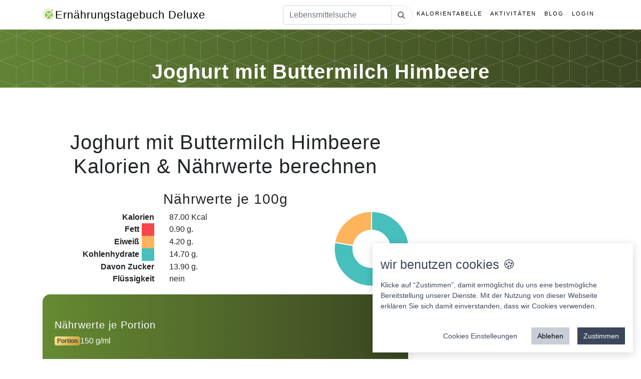

--- FILE ---
content_type: image/svg+xml
request_url: https://ernaehrungstagebuch-deluxe.de/img/2764.svg
body_size: 1274
content:
<?xml version="1.0" encoding="UTF-8" standalone="no"?><svg xmlns:dc="http://purl.org/dc/elements/1.1/" xmlns:cc="http://creativecommons.org/ns#" xmlns:rdf="http://www.w3.org/1999/02/22-rdf-syntax-ns#" xmlns:svg="http://www.w3.org/2000/svg" xmlns="http://www.w3.org/2000/svg" viewBox="0 0 45 45" style="enable-background:new 0 0 45 45;" xml:space="preserve" version="1.1" id="svg2"><metadata id="metadata8"><rdf:RDF><cc:Work rdf:about=""><dc:format>image/svg+xml</dc:format><dc:type rdf:resource="http://purl.org/dc/dcmitype/StillImage"/></cc:Work></rdf:RDF></metadata><defs id="defs6"><clipPath id="clipPath16" clipPathUnits="userSpaceOnUse"><path id="path18" d="M 0,36 36,36 36,0 0,0 0,36 Z"/></clipPath></defs><g transform="matrix(1.25,0,0,-1.25,0,45)" id="g10"><g id="g12"><g clip-path="url(#clipPath16)" id="g14"><g transform="translate(35.8848,24.1665)" id="g20"><path id="path22" style="fill:#be1931;fill-opacity:1;fill-rule:nonzero;stroke:none" d="m 0,0 c 0,5.45 -4.418,9.868 -9.867,9.868 -3.308,0 -6.227,-1.633 -8.018,-4.129 -1.79,2.496 -4.71,4.129 -8.017,4.129 -5.45,0 -9.868,-4.418 -9.868,-9.868 0,-0.772 0.098,-1.52 0.266,-2.241 1.371,-8.512 10.835,-17.494 17.619,-19.96 6.783,2.466 16.249,11.448 17.617,19.96 C -0.098,-1.52 0,-0.772 0,0"/></g></g></g></g></svg>


--- FILE ---
content_type: text/javascript
request_url: https://ernaehrungstagebuch-deluxe.de/js/lib/TableSearch.js
body_size: 1842
content:
var TableSearch = function (Options) {
    Options = Options || {};
    var __TableSearch = this;
    this.Container = Options.Container || $;
    this.SearchBar = Options.SearchBar || $("#TableSearch");
    this.TriggerElements = Options.TriggerElements || $("#TableSearch, .filter");
    this.Url = Options.Url || CONSTANTS.URL.SEARCH;
    this.Templates = Options.Templates;
    this.TimeOut = 0;
    this.Storage= Storage;
    this.StoraedFilter ={};
    
    this.init = function () {
        this.setEvents();
        this.StoraedFilter = this.Storage.get(this.Url);
        this.loadFilter();
        this.search();
    };

    this.setEvents = function () {
        this.TriggerElements.on('keyup', function () 
        {
             var $this = $(this);
            __TableSearch.StoraedFilter[ $this.attr("filter-name") ] = $this.val();
            __TableSearch.setFilter();
            clearTimeout(__TableSearch.TimeOut);
            __TableSearch.TimeOut = setTimeout(function () {
                __TableSearch.search();
                console.log('Search');
            }, 200);
        });
    };
    
    this.loadFilter = function()
    {
        var Keys = Object.keys( this.StoraedFilter );
        for( var i= 0; i < Keys.length; i++ )
        {
            $('[filter-name="' + Keys[i] + '"]').val( this.StoraedFilter[Keys[i]] );
        }
        $('.chosen').trigger("chosen:updated");
    }

    this.setFilter = function()
    {
        __TableSearch.Storage.set( __TableSearch.Url, __TableSearch.StoraedFilter );
    };

    this.search = function () {
        var $this = $(this);
        var Value = __TableSearch.SearchBar.val();

        var Filter = {};

        $(".filter").each(function (Index, Item) {
            var $this = $(Item);
            if ($this.val() == 0) return;

            Filter[$this.attr("filter-name")] = $this.val();
        });

        $.ajax({
            url: __TableSearch.Url,
            data: {
                Data: Value,
                filter: Filter
            },
            type: "POST",
            success: function ( Data ) 
            {
                console.log(Data);
                console.log(Data.response);
                // code abfragen und raus wenn falsch
                if(typeof Data.response != 'object')
                {
                Data = JSON.parse(Data.response);
                } else 
                {
                    Data = Data.response;
                }
                __TableSearch.renderElements(Data);
            }
        });
    };

    this.clearContainer = function () {
        __TableSearch.Container.children().remove();
    };

    this.renderElements = function (Elements) {
        if (!Elements) return;
        if (typeof Elements == 'undefined') return;

        this.clearContainer();

        // hier werden die elemente gerendert

        for (var i = 0; i < Elements.length; i++) 
        {
            var Element = Elements[i];
            var Template = {};

            Template = new tpl('SearchResultRow' + Element.ClassType);
            if (!Template.checkTemplate()) {
                Template = new tpl('SearchResultRow');
            }

            Template.assignObject(Element);

            var TempElement = $(Template.render());
            TempElement.find('.btn_SearchRemove').click(__TableSearch.removeElement);
            TempElement.find('.btn_SearchEdit').click(__TableSearch.showEditElement);
            TempElement.find('.btn_SearchShow').click(__TableSearch.showElement);
            TempElement.find('.btn_SearchCopy').click(__TableSearch.showCopyElement);
            
            TempElement.find('.SearchResultCustomButton').click(function () {
                var $this = $(this);
                eval($this.attr('data-function'));
            });

            // Replacements ersetzen
            
            TempElement.find( "[replace]" ).each( function ( Index, Item )
            {
                var $Item = $( Item );
                var Value = $Item.html().trim();
                var Replacements = $Item.attr( "replace" ).split(";");
                for(var i = 0; i < Replacements.length; i++)
                {
                    if( Replacements[i][0] == Value )
                    {
                        $Item.html( Replacements[i].split( ":" )[ 1 ] );
                        break;
                    }
                }
            });
            
            __TableSearch.Container.append(TempElement);
        }
    };

    this.showElement = function () {
        var $this = $(this);
        var DataId = $this.attr('data-id');
        // das Form aufrufen zum editieren Muha
        console.log('Show: ' + DataId);
        var Type = $this.attr('data-type');
        //bootboxen
        Engine.showUrlInPopup(
            'index.php?Section=UpdateValues&Action=ShowObject&Table=' +
            Type +
            '&Id=' +
            DataId
        );
        // Engine.goToPage("index.php?Section=UpdateValues&Action=ShowUpdate&Table=" + Type + "&Id=" + DataId);
    };


    this.showCopyElement = function () {
        var $this = $(this);
        var DataId = $this.attr('data-id');
        // das Form aufrufen zum editieren Muha
        console.log('Edit: ' + DataId);
        var Type = $this.attr('data-type');

        Engine.goToPage(
            'index.php?Section=UpdateValues&Action=ShowCopy&Table=' +
            Type +
            '&Id=' +
            DataId
        );
    };

    this.showEditElement = function () {
        var $this = $(this);
        var DataId = $this.attr('data-id');
        // das Form aufrufen zum editieren Muha
        console.log('Edit: ' + DataId);
        var Type = $this.attr('data-type');

        Engine.goToPage(
            'index.php?Section=UpdateValues&Action=ShowUpdate&Table=' +
            Type +
            '&Id=' +
            DataId
        );
    };

    this.removeElement = function () {
        var $this = $(this);
        var DataId = $this.attr('data-id');
        var Type = $this.attr('data-type');
        console.log('Deleted: ' + DataId);

        var Conf = $.confirm({
            title: 'Bestätigen!',
            content: 'Sind Sie sicher das Sie diesen Datensatz löschen wollen?',
            buttons: {
                Entfernen: function () {
                    Engine.get(
                        'index.php?Section=UpdateValues&Action=DeleteElement&Table=' +
                        Type +
                        '&Id=' +
                        DataId
                    );
                    __TableSearch.SearchBar.trigger('keyup'); // daten refreshen
                    //$.alert('Datensatz wurde gelöscht!');
                },
                cancel: {
                    text: 'Abbruch',
                    action: function () {
                        Conf.close();
                    }
                }
            }
        });
    };

    this.markAll = function () {
        __TableSearch.Container.find('input[type=checkbox]').prop('checked', true);
        document.getElementById('myDropdown').classList.toggle('show');
    };

    this.init();
};